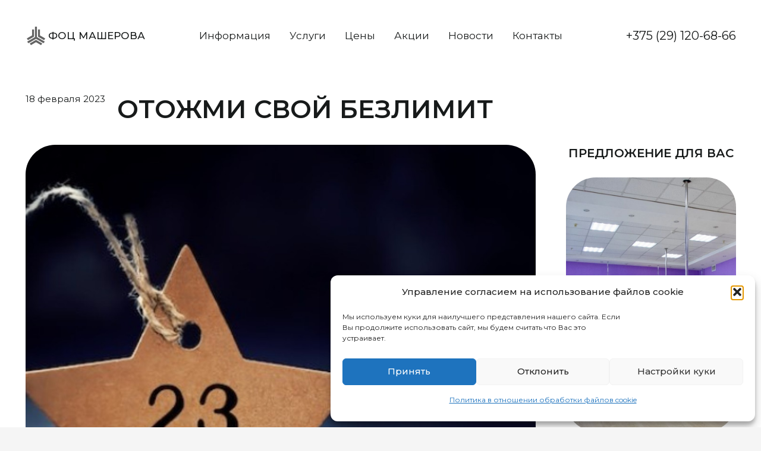

--- FILE ---
content_type: text/css
request_url: https://focsport.by/wp-content/uploads/hurrytimer/css/4d87906bbd49073a.css?ver=6.9
body_size: 1147
content:
[class~=hurrytimer-campaign] {
  line-height: normal;
  text-align: center;
  padding: 10px 0;
}
[class~=hurrytimer-campaign] * {
  line-height: normal;
}

.hurryt-loading {
  display: none !important;
}

.hurrytimer-timer {
  display: flex;
  align-items: baseline;
  justify-content: center;
  flex-wrap: wrap;
}

.hurrytimer-timer-digit {
  font-feature-settings: "tnum";
  font-variant-numeric: tabular-nums;
}

.hurrytimer-headline {
  color: #333;
  display: block;
  margin: 5px auto;
  overflow: hidden;
}

.hurrytimer-timer-block {
  position: relative;
  display: flex;
  margin-right: 5px;
  flex-direction: column;
  align-items: center;
  justify-content: center;
  box-sizing: content-box;
  margin-bottom: 10px;
  margin-left: 5px;
}
.hurrytimer-timer-block:last-child {
  margin-right: 0;
}
.hurrytimer-timer-block:first-child {
  margin-left: 0;
}

.hurrytimer-sticky {
  margin: auto !important;
  width: 100%;
  background: #fff;
  left: 0;
  right: 0;
  z-index: 9999;
  position: fixed;
  box-shadow: 1px 1px 2px rgba(0, 0, 0, 0.05);
}
.hurrytimer-sticky.is-off {
  position: relative;
  z-index: 0;
}

.admin-bar:not(.wp-admin) .hurrytimer-sticky {
  z-index: 999999;
}

.hurrytimer-sticky-inner {
  max-width: 1200px;
  margin: auto;
  text-align: center;
  padding-left: 5px;
  padding-right: 5px;
}

.hurrytimer-button {
  display: inline-block;
  text-decoration: none;
  outline: none;
}

.hurrytimer-sticky-close {
  right: 10px;
  position: absolute;
  transform: translateY(-50%);
  top: 50%;
  background: none;
  border: none;
  padding: 0;
  margin: 0;
  width: 13px;
  height: 13px;
  cursor: pointer;
  display: flex;
}
.hurrytimer-sticky-close svg {
  fill: #333;
  width: 100%;
  height: 100%;
}
.hurrytimer-sticky-close:hover {
  opacity: 1;
  background: none;
}
.hurrytimer-campaign-6183{
    text-align: center;
    display: block;
}

.hurrytimer-campaign-6183 .hurrytimer-timer-digit,
.hurrytimer-campaign-6183 .hurrytimer-timer-sep{
    color: #000;
    display: block;
    font-size: 35px;
}

.hurrytimer-campaign-6183 .hurrytimer-timer{
justify-content:center}.hurrytimer-campaign-6183 .hurrytimer-timer-label{
    font-size: 12px;
    color: #000;
    text-transform: uppercase;
    display: block;
}



.hurrytimer-campaign-6183 .hurrytimer-headline{
    font-size: 30px;
    color: #000;
    margin-bottom: 5px;

}

.hurrytimer-campaign-6183 .hurrytimer-button-wrap{
    margin-top: 5px;

}
.hurrytimer-campaign-6183 .hurrytimer-button{
    font-size: 15px;
    color: #fff;
    background-color: #000;
    border-radius: 3px;
    padding: 10px 15px;
}

@media(max-width:425px) {
.hurrytimer-campaign-6183 .hurrytimer-button-wrap,
.hurrytimer-campaign-6183 .hurrytimer-headline
{
    margin-left: 0;
    margin-right: 0;
}
}

.hurrytimer-campaign-6180{
    text-align: center;
    display: block;
}

.hurrytimer-campaign-6180 .hurrytimer-timer-digit,
.hurrytimer-campaign-6180 .hurrytimer-timer-sep{
    color: #000;
    display: block;
    font-size: 35px;
}

.hurrytimer-campaign-6180 .hurrytimer-timer{
justify-content:center}.hurrytimer-campaign-6180 .hurrytimer-timer-label{
    font-size: 12px;
    color: #000;
    text-transform: uppercase;
    display: block;
}



.hurrytimer-campaign-6180 .hurrytimer-headline{
    font-size: 30px;
    color: #000;
    margin-bottom: 5px;

}

.hurrytimer-campaign-6180 .hurrytimer-button-wrap{
    margin-top: 5px;

}
.hurrytimer-campaign-6180 .hurrytimer-button{
    font-size: 15px;
    color: #fff;
    background-color: #000;
    border-radius: 3px;
    padding: 10px 15px;
}

@media(max-width:425px) {
.hurrytimer-campaign-6180 .hurrytimer-button-wrap,
.hurrytimer-campaign-6180 .hurrytimer-headline
{
    margin-left: 0;
    margin-right: 0;
}
}

.hurrytimer-campaign-4811{
    text-align: center;
    display: block;
}

.hurrytimer-campaign-4811 .hurrytimer-timer-digit,
.hurrytimer-campaign-4811 .hurrytimer-timer-sep{
    color: #000;
    display: block;
    font-size: 35px;
}

.hurrytimer-campaign-4811 .hurrytimer-timer{
justify-content:center}.hurrytimer-campaign-4811 .hurrytimer-timer-label{
    font-size: 12px;
    color: #000;
    text-transform: uppercase;
    display: block;
}



.hurrytimer-campaign-4811 .hurrytimer-headline{
    font-size: 30px;
    color: #000;
    margin-bottom: 5px;

}

.hurrytimer-campaign-4811 .hurrytimer-button-wrap{
    margin-top: 5px;

}
.hurrytimer-campaign-4811 .hurrytimer-button{
    font-size: 15px;
    color: #fff;
    background-color: #000;
    border-radius: 3px;
    padding: 10px 15px;
}

@media(max-width:425px) {
.hurrytimer-campaign-4811 .hurrytimer-button-wrap,
.hurrytimer-campaign-4811 .hurrytimer-headline
{
    margin-left: 0;
    margin-right: 0;
}
}

.hurrytimer-campaign-3189{
    text-align: center;
    display: block;
}

.hurrytimer-campaign-3189 .hurrytimer-timer-digit,
.hurrytimer-campaign-3189 .hurrytimer-timer-sep{
    color: #000;
    display: block;
    font-size: 35px;
}

.hurrytimer-campaign-3189 .hurrytimer-timer{
justify-content:center}.hurrytimer-campaign-3189 .hurrytimer-timer-label{
    font-size: 12px;
    color: #000;
    text-transform: uppercase;
    display: block;
}



.hurrytimer-campaign-3189 .hurrytimer-headline{
    font-size: 30px;
    color: #000;
    margin-bottom: 5px;

}

.hurrytimer-campaign-3189 .hurrytimer-button-wrap{
    margin-top: 5px;

}
.hurrytimer-campaign-3189 .hurrytimer-button{
    font-size: 15px;
    color: #fff;
    background-color: #000;
    border-radius: 3px;
    padding: 10px 15px;
}

@media(max-width:425px) {
.hurrytimer-campaign-3189 .hurrytimer-button-wrap,
.hurrytimer-campaign-3189 .hurrytimer-headline
{
    margin-left: 0;
    margin-right: 0;
}
}

.hurrytimer-campaign-2996{
    text-align: center;
    display: block;
}

.hurrytimer-campaign-2996 .hurrytimer-timer-digit,
.hurrytimer-campaign-2996 .hurrytimer-timer-sep{
    color: #000;
    display: block;
    font-size: 35px;
}

.hurrytimer-campaign-2996 .hurrytimer-timer{
justify-content:center}.hurrytimer-campaign-2996 .hurrytimer-timer-label{
    font-size: 12px;
    color: #000;
    text-transform: uppercase;
    display: block;
}



.hurrytimer-campaign-2996 .hurrytimer-headline{
    font-size: 30px;
    color: #000;
    margin-bottom: 5px;

}

.hurrytimer-campaign-2996 .hurrytimer-button-wrap{
    margin-top: 5px;

}
.hurrytimer-campaign-2996 .hurrytimer-button{
    font-size: 15px;
    color: #fff;
    background-color: #000;
    border-radius: 3px;
    padding: 10px 15px;
}

@media(max-width:425px) {
.hurrytimer-campaign-2996 .hurrytimer-button-wrap,
.hurrytimer-campaign-2996 .hurrytimer-headline
{
    margin-left: 0;
    margin-right: 0;
}
}

.hurrytimer-campaign-1465{
    text-align: center;
    display: block;
}

.hurrytimer-campaign-1465 .hurrytimer-timer-digit,
.hurrytimer-campaign-1465 .hurrytimer-timer-sep{
    color: #000;
    display: block;
    font-size: 35px;
}

.hurrytimer-campaign-1465 .hurrytimer-timer{
justify-content:center}.hurrytimer-campaign-1465 .hurrytimer-timer-label{
    font-size: 12px;
    color: #000;
    text-transform: uppercase;
    display: block;
}



.hurrytimer-campaign-1465 .hurrytimer-headline{
    font-size: 30px;
    color: #000;
    margin-bottom: 5px;

}

.hurrytimer-campaign-1465 .hurrytimer-button-wrap{
    margin-top: 5px;

}
.hurrytimer-campaign-1465 .hurrytimer-button{
    font-size: 15px;
    color: #fff;
    background-color: #000;
    border-radius: 3px;
    padding: 10px 15px;
}

@media(max-width:425px) {
.hurrytimer-campaign-1465 .hurrytimer-button-wrap,
.hurrytimer-campaign-1465 .hurrytimer-headline
{
    margin-left: 0;
    margin-right: 0;
}
}

.hurrytimer-campaign-1437{
    text-align: center;
    display: block;
}

.hurrytimer-campaign-1437 .hurrytimer-timer-digit,
.hurrytimer-campaign-1437 .hurrytimer-timer-sep{
    color: #000;
    display: block;
    font-size: 35px;
}

.hurrytimer-campaign-1437 .hurrytimer-timer{
justify-content:center}.hurrytimer-campaign-1437 .hurrytimer-timer-label{
    font-size: 12px;
    color: #000;
    text-transform: uppercase;
    display: block;
}



.hurrytimer-campaign-1437 .hurrytimer-headline{
    font-size: 30px;
    color: #000;
    margin-bottom: 5px;

}

.hurrytimer-campaign-1437 .hurrytimer-button-wrap{
    margin-top: 5px;

}
.hurrytimer-campaign-1437 .hurrytimer-button{
    font-size: 15px;
    color: #fff;
    background-color: #000;
    border-radius: 3px;
    padding: 10px 15px;
}

@media(max-width:425px) {
.hurrytimer-campaign-1437 .hurrytimer-button-wrap,
.hurrytimer-campaign-1437 .hurrytimer-headline
{
    margin-left: 0;
    margin-right: 0;
}
}